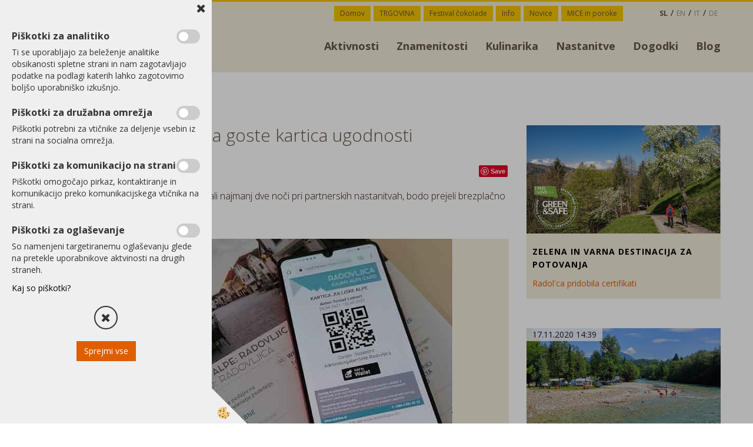

--- FILE ---
content_type: text/html
request_url: https://www.radolca.si/sl/novice/v-radovljica-tudi-letos-za-goste-kartica-ugodnosti
body_size: 18318
content:
<!DOCTYPE html><html lang="sl"><head><meta charset="utf-8"><title>V Radovljici tudi letos za goste kartica ugodnosti</title>
<meta name="Description" content="Gostje, ki bodo letos v občini Radovljica bivali najmanj dve noči pri partnerskih nastanitvah, bodo prejeli brezplačno kartico ugodnosti Julijske Alpe: Radovljica.
"/>
<link rel="alternate" hreflang="en" href="/en/news/mobile-discount-tourist-card-2021" />
<link rel="alternate" hreflang="sl" href="/sl/novice/v-radovljica-tudi-letos-za-goste-kartica-ugodnosti" />
<link rel="alternate" href="/sl/novice/v-radovljica-tudi-letos-za-goste-kartica-ugodnosti" hreflang="x-default" /><link rel="canonical" href="https://www.radolca.si/sl/novice/v-radovljica-tudi-letos-za-goste-kartica-ugodnosti" />
<meta property="fb:app_id" content="33873663" />
<meta property="og:title" content="V Radovljici tudi letos za goste kartica ugodnosti" />
<meta property="og:image" content="https://www.radolca.si/media/SlikeIT/Novice/Radovljica_mobile_guest_card_r.jpg" />
<meta property="og:type" content="article" />
<meta property="og:url" content="https://www.radolca.si/sl/novice/v-radovljica-tudi-letos-za-goste-kartica-ugodnosti" />
<meta property="og:description" content="Gostje, ki bodo letos v občini Radovljica bivali najmanj dve noči pri partnerskih nastanitvah, bodo prejeli brezplačno kartico ugodnosti Julijske Alpe: Radovljica.
" />
<meta name="viewport" content="width=device-width, initial-scale=1.0"><link rel="stylesheet" href="/skins/general.css?ver=1"><link rel="stylesheet" href="/skins/body.css?ver=1"><link rel="icon" href="/favicon.ico" /><script defer type="text/javascript" src="/js/all.js?5.702" onload="Initialize();"></script><script defer type="text/javascript" src="/js/js_swiper.js?5.702"></script><script defer type="text/javascript" src="/js/sl/js_validation.js?5.702"></script><script defer type="text/javascript" src="/js/sl/js_custom.js?5.702"></script><script>document.addEventListener("DOMContentLoaded", function(event) { gtag('consent', 'default', {'ad_storage': 'denied','ad_user_data': 'denied','ad_personalization': 'denied','analytics_storage': 'denied','functionality_storage': 'denied','personalization_storage': 'denied','security_storage ': 'granted'});if (jQuery.cookie('cc_anali') == 'true')
{
gtag('consent','update', {'analytics_storage':'granted'});}if (jQuery.cookie('cc_chat') == 'true')
{
gtag('consent','update', {'functionality_storage':'granted'});}if (jQuery.cookie('cc_adwords') == 'true')
{
gtag('consent','update', {'ad_personalization':'granted','ad_storage':'granted','ad_user_data':'granted','personalization_storage':'granted'});}});</script><script type="text/javascript">
(function(w,d,s,l,i){w[l]=w[l]||[];w[l].push({'gtm.start': 
new Date().getTime(),event:'gtm.js'});var f=d.getElementsByTagName(s)[0], 
j=d.createElement(s),dl=l!='dataLayer'?'&l='+l:'';j.async=true;j.src=
'//www.googletagmanager.com/gtm.js?id='+i+dl;f.parentNode.insertBefore(j,f);
})(window,document,'script','dataLayer','GTM-KSMLBJB');
</script></head><body class="p-sl">
<div id="boostpage"></div><div class="modal fade" id="elModal" tabindex="-1" role="dialog" aria-labelledby="elModal" aria-hidden="true"><div class="modal-dialog" id="elModalDialog"><div class="modal-content"><div class="modal-header" id="elModalHeaderId">vsebina glave</div><div class="modal-body" id="elModalBodyId">vsebina body</div><div class="modal-footer" id="elModalFooterId"></div></div></div></div><script></script><div id="fb-root"></div><script>document.addEventListener("DOMContentLoaded", function(event) {if (getCookie('cc_social') == 'true') 
{console.log('Facebook social  = ok');window.fbAsyncInit = function() {
FB.init({appId      : '33873663',cookie     : true,  xfbml      : true,  version    : 'v6.0' });
};}});</script><script>document.addEventListener("DOMContentLoaded", function(event) {if (jQuery.cookie('cc_social') == 'true'){!function(d,s,id){var js,fjs=d.getElementsByTagName(s)[0];if(!d.getElementById(id)){js=d.createElement(s);js.id=id;js.src="//platform.twitter.com/widgets.js";fjs.parentNode.insertBefore(js,fjs);}}(document,"script","twitter-wjs");}});</script><div class="global_containter notranja">
<div class="skip-to-content"><p><a class="skip-button" href="#content"><span>Skoči do osrednje vsebine</span> </a></p>
</div>
<div class="showsettings">
        <button id="showsettings"><img src="/images/site/visual.png" alt="Orodja za dostopnost"></button>
    </div>
    <div class="visual_settings" id="visual_settings">
        <div class="visual_close">
            <button id="visualclose"><i class="fa fa-close"></i></button>
        </div>
        <div class="visual_controls" id="visual_controls">
            <div class="h2">Dostopnost</div>
            <ul>
                <li id="visual1">Navigacija preko tipkovnice<div class="toggler"></div></li>
                <li id="visual2">Izključi animacije<div class="toggler"></div></li>
            </ul>   
            <div class="h3">Kontrast</div>         
            <ul>
                <li id="visual3">Visok kontrast<div class="toggler"></div></li>
                <li id="visual4">Sivine<div class="toggler"></div></li>
            </ul>
            <div class="h3">Besedilo</div>
            <ul>
                <li id="visual5">Povečaj pisavo<div class="toggler"></div></li>
                <li id="visual6">Pomanjšaj pisavo<div class="toggler"></div></li>
                <li id="visual7">Označi naslove<div class="toggler"></div></li>
                <li id="visual8">Označi povezave<div class="toggler"></div></li>
                <li id="visual9">Podčrtaj povezave<div class="toggler"></div></li>
            </ul>
            <div><a id="sitemap" href="#">Zemljevid strani</a></div>
            <div><a id="izjava" href="#">Izjava o dostopnosti</a></div>
        </div>
    </div>
<div class="search" id="searchbox">
	<div class="container">
    	<div class="row">
            <div class="searchbox"><form role="form" method="post" id="webshopsearchbox" action="/default.asp?mid=sl&amp;pID=webshopsearch"><div class="input-group"><input autocomplete="off" class="form-control" data-placement="bottom" data-trigger="manual" onfocus="FocusGet(this);" onfocusout="FocusLost(this);" data-toggle="popover" type="text" name="txtsearchtext" id="txtsearchtext" value=""  placeholder="Išči..."/><div class="popover" id="popoversearch"></div><span class="input-group-btn"><button id="src_button" class="btn btn-default" type="submit"><i class="fa fa-search"></i><span>IŠČI</span></button></span></div></form><script type="text/javascript">document.addEventListener('DOMContentLoaded', function(event){var timer;var timeout = 600;$('#txtsearchtext').keyup(function(){clearTimeout(timer);if ($('#txtsearchtext').val) {var oTxt = $('#txtsearchtext').val();if (oTxt.length>2){timer = setTimeout(function(){var v = '<div class="arrow"></div><div class="popover-content"><div id="vsebinapopover">' + $.ajax({type:'POST', url:'/ajax_search.asp?mid=sl', async: false, data: {searchstr:oTxt, jezik:'sl'}}).responseText + '</div></div>';$('#popoversearch').html(v);$('#popoversearch').addClass('sactive fade bottom in');}, timeout);}}});});function FocusGet(oTextBox){if(oTextBox.value.length>2){$('#popoversearch').addClass('sactive fade bottom in');}}function FocusLost(oTextBox){if ($('#vsebinapopover:hover').length == 0){$('#popoversearch').removeClass('sactive fade bottom in');}}</script></div>
            <div class="closesearch"><a onclick="ToggleSearch();" id="showsearch"><i class="fa fa-times"></i></a></div>
        </div>
    </div>
</div>
<section class="cart_container">
	<div class="container">
		<div class="row">
                <div class="mobile_cart_container visible-xs"><div class="mobile_cart_menu"><a onclick="ToggleMmenu();" id="showmenu"><i class="fa fa-bars"></i></a></div></div>
                <div class="cart_top" id="cart_top"><div class="innerbox"><div class="carttop"> <div class="jeziki"><div class="lan_a_sl"><a href="/sl">sl</a></div><div class="lan_en"><a href="/en/news/mobile-discount-tourist-card-2021">en</a></div><div class="lan_it"><a href="/it">it</a></div><div class="lan_de"><a href="/de">de</a></div></div> <div class="kosaricaakcije"><div class="kosaricaakcije_prijavi"><a href="#" rel="nofollow" data-toggle="modal" data-target="#sheet" id="see"><i class="fa fa-user"></i><span>Prijavi se</span></a></div><div class="kosaricaakcije_registriraj"><a href="#" rel="nofollow" data-toggle="modal" data-target="#sheet2" id="see2"><i class="fa fa-unlock-alt"></i><span>Registriraj se</span></a></div><div class="kosaricaakcije_forgotpass"><a href="#" rel="nofollow" data-toggle="modal" data-target="#sheet3" id="see3"><i class="fa fa-question"></i><span>Ste pozabili geslo?</span></a></div></div> <div class="stanjekosarice"><div id="cart_info"><div class="stanjekosarice_carticon"><a href="#" rel="nofollow" data-toggle="modal" data-target="#popupCart"><img src="/images/site/cart.png" alt="Vaša košarica" /></a></div><div class="stanjekosarice_stanje" id="sitecart_vasakosara"><a href="#" rel="nofollow" data-toggle="modal" data-target="#popupCart"><i class="fa fa-shopping-cart"></i><span>0</span></a></div></div></div> <div class="wishlist"></div> </div> <div class="modal fade" id="popupCart" tabindex="-1" role="dialog" aria-labelledby="popupCart" aria-hidden="true"><div class="modal-dialog">	<div class="modal-content">		<div class="modal-header"><button type="button" class="close" data-dismiss="modal" aria-hidden="true"><i class="fa fa-times"></i></button><div class="modal-title h4">Stanje košarice</div></div>		<div class="modal-body">0</div>		<div class="modal-footer">			<button type="button" class="btn btn-default" data-dismiss="modal">Zapri košarico</button>		</div>	</div></div></div> <div class="modal fade" id="sheet" tabindex="-1" role="dialog" aria-labelledby="sheet" aria-hidden="true">	<div class="modal-dialog">	 <div class="modal-content"> <form method="post" id="frmlogin" name="frmlogin" action="#">	  <div class="modal-header"><button type="button" class="close" data-dismiss="modal" aria-hidden="true"><i class="fa fa-times"></i></button><div  class="modal-title h4">Prijavite se v spletno trgovino</div></div> 	 <div class="modal-body">		  <div class="row loginmodal">			  <div class="carttop_inputs_medium"><div class="form-group"><input class="form-control" name="form_username" type="email" placeholder="Uporabniško ime" /></div></div>		 		<div class="carttop_inputs_medium"><div class="form-group"><input class="form-control" name="form_password" type="password" placeholder="Geslo" /></div></div>			</div>		 </div>    <div class="modal-footer">			<button class="btn btn-primary" type="button" id="fbLogin">Facebook login</button><script>function statusChangeCallback(response) {console.log('statusChangeCallback');console.log(response);if (response.status === 'connected') {LoginInFBAPI();} else {console.log('Please log into this webpage.');}}function checkLoginState() {FB.getLoginStatus(function(response) { statusChangeCallback(response);});}function LoginInFBAPI() {console.log('Welcome!  Fetching your information.... ');FB.api('/me?fields=email,name,first_name,last_name', function(res){var name = res.name;var email = res.email;var first_name=res.first_name;var last_name=res.last_name;if (res.email!=''){setCookie('facebook-email', res.email, 1);}var fid = res.id;$.ajax({type: 'POST',url: '/ajax_fbreglogin.asp',async: false,data: {'name':name,'first_name':first_name, 'last_name':last_name,'email': email,'fid':fid},success: function(data){$('#fbLogin').hide();},complete: function() {window.location.reload();},error: function(xhr, textStatus, errorThrown) {console.log('ajax loading error...');return false;}});});}document.addEventListener('DOMContentLoaded', function(event){$('#fbLogin').on('click', function(){FB.getLoginStatus(function(response) { if (response.status === 'connected') {LoginInFBAPI();} else{FB.login(function(response) {LoginInFBAPI();}, {scope: 'public_profile,email'});}});});});</script>			<a href="#" rel="nofollow" data-toggle="modal" data-target="#sheet3" id="see3"><span>Ste pozabili geslo?</span></a>     <button type="button" class="btn btn-default" data-dismiss="modal">Zapri</button>     <button type="submit" class="btn btn-primary">Prijavi</button>    </div>	 </form>   </div>  </div> </div> <div class="modal fade" id="sheet2" tabindex="-1" role="dialog" aria-labelledby="sheet2" aria-hidden="true">	 <div class="modal-dialog">		<div class="modal-content">		 <div class="modal-header"><button type="button" class="close" data-dismiss="modal" aria-hidden="true"><i class="fa fa-times" ></i></button><div class="modal-title h4">Registracija</div>		<div class="modal-texttop"><p>&nbsp;</p>

<p>&nbsp;</p>
</div>		</div> 	 <div class="modal-body"><div id="skrijse"><ul class="nav nav-tabs">	<li class="active"><a href="#regfizicne" data-toggle="tab">Fizične osebe</a></li>	<li><a href="#regpravne" data-toggle="tab">Pravne osebe</a></li></ul></div><div class="tab-content"> <div class="tab-pane active" id="regfizicne">		<form method="post" name="frmregfiz" id="frmregfiz" action="#">			<input type="hidden" name="partner" value="1" />			<input type="hidden" name="baza" value="gen150" />			<div class="row"><div class="carttop_maintitle"><p>Registracija za fizične osebe</p></div></div>			<div class="row loginmodal">				<div class="carttop_inputs_medium"><div class="form-group"><input class="form-control" autocomplete="email" type="text" name="form_email" value="" placeholder="Email:" /></div></div>				<div class="carttop_inputs_medium"><div class="form-group"><input class="form-control" autocomplete="email" type="text"  name="form_email2" value="" maxlength="50" placeholder="Ponovi Email:" /></div></div>				<div class="carttop_inputs_medium"><div class="form-group"><input class="form-control" type="password" name="form_geslo"  maxlength="50" placeholder="Geslo:" /></div></div>				<div class="carttop_inputs_medium"><div class="form-group"><input class="form-control" type="password" name="form_geslo2" maxlength="50"  placeholder="Ponovi Geslo:" /></div></div>			</div>			<div class="row"><div class="carttop_maintitle"><p>Kontaktni podatki</p></div></div>			<div class="row loginmodal">				<div class="carttop_inputs_xlarge"><div class="form-group" id="SelectCboxDrzFiz"></div></div>				<div class="carttop_inputs_medium"><div class="form-group"><input class="form-control" autocomplete="given-name" type="text" name="kime" value="" maxlength="50" placeholder="Ime:" /></div></div>				<div class="carttop_inputs_medium"><div class="form-group"><input class="form-control" autocomplete="family-name" type="text" name="kpriimek" value="" maxlength="50" placeholder="Priimek:" /></div></div>				<div class="carttop_inputs_xlarge"><div class="form-group"><input class="form-control" autocomplete="street-address" type="text" name="knaslov" value="" maxlength="50" placeholder="Naslov:" /></div></div>				<div class="carttop_inputs_small"><div class="form-group"><input class="form-control" autocomplete="postal-code" onkeyup="FillPostName(this, $('#cboxRegFiz').val(),'kkrajfiz');" type="text"  name="kpostnast"  value="" placeholder="Poštna št." /></div></div>				<div class="carttop_inputs_large"><div class="form-group"><input class="form-control" autocomplete="address-level2" type="text" name="kkraj" id="kkrajfiz" value="" maxlength="50" placeholder="Poštna številka / pošta:" /></div></div>				<div class="carttop_inputs_medium"><div class="form-group"><input class="form-control" autocomplete="tel" type="text" name="ktelefon" value="" maxlength="50" placeholder="Telefon:"></div></div>				<div class="carttop_inputs_large"><div class="form-group"><input class="form-checkbox" type="checkbox" name="cboxGdprSpl"/>Strinjam se s&nbsp;<a onclick="ShowModalPopup('/ajax_splosnipogoji.asp?mid=sl','','elModal-lg OnTop');" title="terms">splošnimi pogoji poslovanja podjetja</a></div></div>				<div class="carttop_inputs_large"><div class="form-group"><input class="form-checkbox" type="checkbox" name="cboxGdprSeg"/>Strinjam se z uporabo podatkov za namen profiliranja/segmentiranja</div></div>			</div>   <div class="register_frmbtn"><div class="modal-textbottom"></div><button class="btn btn-primary" type="button" id="fbRegister">Facebook login</button><script>function statusChangeCallback(response) {console.log('statusChangeCallback');console.log(response);if (response.status === 'connected') {LoginInFBAPI();} else {console.log('Please log into this webpage.');}}function checkLoginState() {FB.getLoginStatus(function(response) { statusChangeCallback(response);});}function LoginInFBAPI() {console.log('Welcome!  Fetching your information.... ');FB.api('/me?fields=email,name,first_name,last_name', function(res){var name = res.name;var email = res.email;var first_name=res.first_name;var last_name=res.last_name;if (res.email!=''){setCookie('facebook-email', res.email, 1);}var fid = res.id;$.ajax({type: 'POST',url: '/ajax_fbreglogin.asp',async: false,data: {'name':name,'first_name':first_name, 'last_name':last_name,'email': email,'fid':fid},success: function(data){$('#fbRegister').hide();},complete: function() {window.location.reload();},error: function(xhr, textStatus, errorThrown) {console.log('ajax loading error...');return false;}});});}document.addEventListener('DOMContentLoaded', function(event){$('#fbRegister').on('click', function(){FB.getLoginStatus(function(response) { if (response.status === 'connected') {LoginInFBAPI();} else{FB.login(function(response) {LoginInFBAPI();}, {scope: 'public_profile,email'});}});});});</script>	<button type="button" class="btn btn-default" data-dismiss="modal">Zapri</button> <button type="submit" class="btn btn-primary">Registriraj se</button></div>		</form> </div><div class="tab-pane" id="regpravne">		<form name="frmregpra" id="frmregpra" method="post" action="#" novalidate="novalidate" >			<input type="hidden" name="partner" value="2" />			<input type="hidden" name="baza" value="gen150" />			<input type="hidden" id="taxvalid" name="taxvalid" value="false" />    		<div class="row"><div class="carttop_maintitle"><p>Registracija za pravne osebe</p></div></div>			<div class="row loginmodal">    		<div class="carttop_inputs_medium"><div class="form-group"><input class="form-control" type="text" name="form_email" value="" maxlength="50" placeholder="Email:" /></div></div>    		<div class="carttop_inputs_medium"><div class="form-group"><input class="form-control" type="text" name="form_email2" value="" maxlength="50" placeholder="Ponovi Email:" /></div></div>    		<div class="carttop_inputs_medium"><div class="form-group"><input class="form-control" type="password"  name="form_geslo" value="" maxlength="50" placeholder="Geslo:" /></div></div>    		<div class="carttop_inputs_medium"><div class="form-group"><input class="form-control" type="password"  name="form_geslo2" value="" maxlength="50" placeholder="Ponovi Geslo:" /></div></div>		</div>    		<div class="row"><div class="carttop_maintitle"><p>Podatki podjetja</p></div></div>			<div class="row loginmodal"><div class="carttop_inputs_medium"><div class="form-group vatinput"><select id="vatnumberprefix" name="vatnumberprefix" class="vatpredpona"><option>AT</option><option>BE</option><option>BG</option><option>CY</option><option>CZ</option><option>DE</option><option>DK</option><option>EE</option><option>ES</option><option>FI</option><option>FR</option><option>GR</option><option>HR</option><option>HU</option><option>IE</option><option>IT</option><option>LT</option><option>LU</option><option>LV</option><option>MT</option><option>NL</option><option>PL</option><option>PT</option><option>RO</option><option>SE</option><option selected="selected">SI</option><option>SK</option></select><input class="form-control" type="text" name="form_davcna" id="vatnumber" value="" maxlength="20" placeholder="Davčna številka" /></div></div>				<div class="carttop_inputs_small"><div class="form-group"><button id="vatbuttoncheckerreg" type="button" onclick="CheckVatNumberReg('VALID','NOT VALID', 'False');" class="btn btn-default">Preveri</button></div></div>				<div class="carttop_inputs_small"><div class="form-group" id="tax_response"></div></div>    		<div class="carttop_inputs_large"><div class="form-group"><input class="form-control" type="text" name="form_podjetje" value="" maxlength="52" placeholder="Ime podjetja:" /></div></div>    		<div class="carttop_inputs_xlarge"><div class="form-group"><input class="form-control" type="text" name="form_naslov" value="" maxlength="100" placeholder="Naslov:" /></div></div>    		<div class="carttop_inputs_small"><div class="form-group"><input class="form-control" type="text" name="form_postnast"  value="" placeholder="Poštna št." /></div></div>			<div class="carttop_inputs_large"><div class="form-group"><input class="form-control" type="text" name="form_kraj" value="" maxlength="50" placeholder="Poštna številka / pošta:" /></div></div>		</div>    		<div class="row"><div class="carttop_maintitle"><p>Kontaktni podatki</p></div></div>			<div class="row loginmodal">				<div class="carttop_inputs_xlarge"><div class="form-group" id="SelectCboxDrzPra"></div></div>				<div class="carttop_inputs_medium"><div class="form-group"><input class="form-control" type="text" name="kime" value="" maxlength="50" placeholder="Ime:" /></div></div>				<div class="carttop_inputs_medium"><div class="form-group"><input class="form-control" type="text" name="kpriimek" value="" maxlength="50" placeholder="Priimek:" /></div></div>				<div class="carttop_inputs_xlarge"><div class="form-group"><input class="form-control" type="text" name="knaslov" value="" maxlength="50" placeholder="Naslov:" /></div></div>				<div class="carttop_inputs_small"><div class="form-group"><input class="form-control" type="text" onkeyup="FillPostName(this, $('#cboxRegPra').val(),'kkrajpra');" name="kpostnast" value="" placeholder="Poštna št." /></div></div>				<div class="carttop_inputs_large"><div class="form-group"><input class="form-control" type="text" name="kkraj" id="kkrajpra" value="" maxlength="50" placeholder="Poštna številka / pošta:" /></div></div>				<div class="carttop_inputs_medium"><div class="form-group"><input class="form-control" type="text" name="ktelefon" value="" maxlength="50" placeholder="Telefon:"></div></div>				<div class="carttop_inputs_large"><div class="form-group"><input class="form-checkbox" type="checkbox" name="cboxGdprSpl"/>Strinjam se s&nbsp;<a onclick="ShowModalPopup('/ajax_splosnipogoji.asp?mid=sl','','elModal-lg OnTop');" title="terms">splošnimi pogoji poslovanja podjetja</a></div></div>				<div class="carttop_inputs_large"><div class="form-group"><input class="form-checkbox" type="checkbox" name="cboxGdprSeg"/>Strinjam se z uporabo podatkov za namen profiliranja/segmentiranja</div></div>		</div>   <div class="register_frmbtn">	<button type="button" class="btn btn-default" data-dismiss="modal">Zapri</button> <button type="submit" class="btn btn-primary">Registriraj se</button></div>		</form></div></div></div></div></div></div><div class="modal fade" id="sheet3" tabindex="-1" role="dialog" aria-labelledby="sheet3" aria-hidden="true">		<form method="post" id="frmforgotpass" name="frmforgotpass">		<input type="hidden" name="tokenforgotpass" value="31163692"/>		<div class="modal-dialog">			<div class="modal-content">				<div class="modal-header"><button type="button" class="close" data-dismiss="modal" aria-hidden="true"><i class="fa fa-times"></i></button><div class="modal-title h4">Ste pozabili geslo?</div></div> 			<div class="modal-body">						<div class="row loginmodal"><div class="carttop_inputs_xlarge"><div class="form-group"><input class="form-control" name="form_forgotemail" id="form_forgotemail" type="email" placeholder="Email:"></div></div></div>						<div class="divSuccess" id="divSuccess"></div>				</div>      <div class="modal-footer">        <button type="button" class="btn btn-default" data-dismiss="modal">Zapri</button>        <button type="submit" class="btn btn-primary">Pošljite mi geslo</button>      </div>    </div>  </div>	</form></div><script type="text/javascript">document.addEventListener("DOMContentLoaded", function(event) { LoadDrzave('sl');$('#sheet2').on('show.bs.modal', function (e){$('#frmregfiz').bootstrapValidator({message: 'Polje je obvezno',feedbackIcons: {valid: 'fa fa-check', invalid: 'fa fa-times', validating: 'fa fa-refresh'},submitHandler: function(validator, form, submitButton) {RegisterUser(form, 'sl', validator);},fields: { form_email: {validators: {notEmpty: {message: 'Polje je obvezno'},emailAddress: {message: 'Prosimo vpišite pravi E-naslov'},stringLength: { min: 0, message: 'Uporabnik z emailom že obstaja'},}},form_email2: {validators: {notEmpty: {message: 'Polje je obvezno'},identical:{field:'form_email',message:'Email naslova se ne ujemata'},stringLength: { min: 0, message: 'Email naslova se ne ujemata'},}},form_geslo: {validators: {notEmpty: {message: 'Polje je obvezno'},stringLength: { min: 6,max: 30, message: 'Polje zahteva 6 znakov'},}},form_geslo2: {validators: {notEmpty: {message: 'Polje je obvezno'},identical:{field:'form_geslo',message:'Gesli se ne ujemata'},}},kime: {validators: {notEmpty: {message: 'Polje je obvezno'},stringLength: { min: 2, max:50, message: 'Polje zahteva 2 znakov'},}},kpriimek: {validators: {notEmpty: {message: 'Polje je obvezno'},stringLength: { min: 3, max:50, message: 'Polje zahteva 5 znakov'},}},ktelefon: {validators: {notEmpty: {message: 'Polje je obvezno'},stringLength: { min: 9, max:20, message: 'Polje zahteva 9 znakov'},}},knaslov: {validators: {notEmpty: {message: 'Polje je obvezno'},stringLength: { min: 3, max:50, message: 'Polje zahteva 5 znakov'},}},kpostnast: {validators: {notEmpty: {message: 'Polje je obvezno'},}},kkraj: {validators: {notEmpty: {message: 'Polje je obvezno'},stringLength: { min: 2, max:50, message: 'Polje zahteva 2 znakov'},}},cboxGdprSpl: {validators: {notEmpty: {message: 'Polje je obvezno'},}},}});});$('#sheet2').on('show.bs.modal', function (e){$('#frmregpra').bootstrapValidator({message: 'Polje je obvezno',feedbackIcons: {valid: 'fa fa-check', invalid: 'fa fa-times', validating: 'fa fa-refresh'},submitHandler: function(validator, form, submitButton) {RegisterUser(form, 'sl', validator);},fields: { form_email: {validators: {notEmpty: {message: 'Polje je obvezno'},emailAddress: {message: 'Prosimo vpišite pravi E-naslov'},stringLength: { min: 0, message: 'Uporabnik z emailom že obstaja'},}},form_email2: {validators: {identical:{field:'form_email', message:'Prosimo vpišite pravi E-naslov'},stringLength: { min: 0, message: 'Email naslova se ne ujemata'},}},form_geslo: {validators: {notEmpty: {message: 'Polje je obvezno'},stringLength: { min: 6,max: 30, message: 'Polje zahteva 6 znakov'},}},form_geslo2: {validators: {notEmpty: {message: 'Polje je obvezno'},identical:{field:'form_geslo',message:'Gesli se ne ujemata'},}},form_davcna: {validators: {notEmpty: {message: 'Polje je obvezno'},}},form_ddvDa: {validators: {notEmpty: {message: 'Polje je obvezno'},}},form_podjetje: {validators: {notEmpty: {message: 'Polje je obvezno'},stringLength: { min: 4, max:50, message: 'Polje zahteva 5 znakov'},}},form_naslov: {validators: {notEmpty: {message: 'Polje je obvezno'},stringLength: { min: 4, max:50, message: 'Polje zahteva 5 znakov'},}},form_postnast: {validators: {notEmpty: {message: 'Polje je obvezno'},}},form_kraj: {validators: {notEmpty: {message: 'Polje je obvezno'},stringLength: { min: 2, max:50, message: 'Polje zahteva 2 znakov'},}},kime: {validators: {notEmpty: {message: 'Polje je obvezno'},stringLength: { min: 2, max:50, message: 'Polje zahteva 2 znakov'},}},kpriimek: {validators: {notEmpty: {message: 'Polje je obvezno'},stringLength: { min: 2, max:50, message: 'Polje zahteva 2 znakov'},}},ktelefon: {validators: {notEmpty: {message: 'Polje je obvezno'},stringLength: { min: 9, max:20, message: 'Polje zahteva 9 znakov'},}},knaslov: {validators: {notEmpty: {message: 'Polje je obvezno'},stringLength: { min: 3, max:50, message: 'Polje zahteva 5 znakov'},}},kpostnast: {validators: {notEmpty: {message: 'Polje je obvezno'},}},kkraj: {validators: {notEmpty: {message: 'Polje je obvezno'},stringLength: { min: 2, max:50, message: 'Polje zahteva 2 znakov'},}},cboxGdprSpl: {validators: {notEmpty: {message: 'Polje je obvezno'},}},}});});$('#sheet3').on('show.bs.modal', function (e){$('#frmforgotpass').bootstrapValidator({message: 'Polje je obvezno',feedbackIcons: {valid: 'fa fa-unlock', invalid: 'fa fa-times', validating: 'fa fa-refresh'},submitHandler: function(validator, form, submitButton) {ForgetPassword(form, validator);},
fields: { form_forgotemail: {validators: {notEmpty: {message: 'Polje je obvezno'},emailAddress: {message: 'Prosimo vpišite pravi E-naslov'},stringLength: { min: 0, message: 'Uporabnik z email naslovom ne obstaja'},}},}});});$('#sheet').on('show.bs.modal', function (e){$('#frmlogin').bootstrapValidator({live: 'disabled',message: 'Polje je obvezno',feedbackIcons: {valid: 'fa fa-unlock', invalid: 'fa fa-times', validating: 'fa fa-refresh'},submitHandler: function(validator, form, submitButton) {LoginAuth(form, validator);},fields: { form_username: { validators: {notEmpty: {message: 'Polje je obvezno'},stringLength: {min: 4,message: 'Polje je obvezno'},}},form_password: {validators: {notEmpty: {message: 'Polje je obvezno'},stringLength: {min: 1,message: 'Geslo ni pravilno'},}}}});}); });</script> <script>document.addEventListener('DOMContentLoaded', function(event){
(function(d, s, id) {
var js, fjs = d.getElementsByTagName(s)[0];if (d.getElementById(id)) return;js = d.createElement(s); js.id = id;js.src = "//connect.facebook.net/en_US/sdk.js";fjs.parentNode.insertBefore(js, fjs);}(document, 'script', 'facebook-jssdk'));
});</script></div></div>
            <!--<div class="profileopen"><a onclick="ToggleProfile();" id="showsearch"><i class="fa fa-user"></i></a></div>-->
            <div class="ddsearch_icon"><a onclick="ToggleSearch();" id="showsearch"><i class="fa fa-search"></i></a></div>
            <div class="navitop"><div class="innerbox"><div class="primaryfoot">
<div class="innerbox">
<ul>
	<li><a href="/">Domov</a></li>
	<li><a href="/sl/trgovina">TRGOVINA</a></li>
	<li><a href="https://www.festival-cokolade.si/" target="_blank">Festival čokolade</a></li>
	<li><a href="/sl/info">Info</a></li>
	<li><a href="/sl/novice">Novice</a></li>
	<li><a href="/sl/poroke-in-kongresi">MICE in poroke</a></li>
</ul>
</div>
</div>
</div></div>
        </div>
	</div>
</section>
<header>
        <div class="container">
            <div class="row">
                <div class="logo"><div class="innerbox"><a href="/sl" ><img src="/images/site/sl/logo.png" alt="radolca.si" title="radolca.si" /></a></div></div>
                <nav id="MyNav"><div class="container"><div class="row">
                    <div class="navbar-collapse collapse"><ul class="nav navbar-nav"><li id="xxaktivnosti" class="dropdown"><a class="dropdown-toggle" data-target="#ddmenuaktivnosti"  href="https://www.radolca.si/sl/aktivnosti">Aktivnosti</a><ul><li class="dropdown-menu ddmenu_content" id="ddmenuaktivnosti"><div class="ddcontent_vsebina"><div class="innerbox" id="ddmenuaktivnostiinnerbox"></div></div></li></ul></li><li id="xxznamenitosti" class="dropdown"><a class="dropdown-toggle" data-target="#ddmenuznamenitosti"  href="https://www.radolca.si/sl/znamenitosti">Znamenitosti</a><ul><li class="dropdown-menu ddmenu_content" id="ddmenuznamenitosti"><div class="ddcontent_vsebina"><div class="innerbox" id="ddmenuznamenitostiinnerbox"></div></div></li></ul></li><li id="xxkulinarika" class="dropdown"><a class="dropdown-toggle" data-target="#ddmenukulinarika"  href="https://www.radolca.si/sl/kulinarika">Kulinarika</a><ul><li class="dropdown-menu ddmenu_content" id="ddmenukulinarika"><div class="ddcontent_vsebina"><div class="innerbox" id="ddmenukulinarikainnerbox"></div></div></li></ul></li><li id="xxnastanitve" class=""><a  href="/sl/nastanitve">Nastanitve</a></li><li id="xxdogodki" class=""><a  href="/sl/koledar-prireditev">Dogodki</a></li><li id="xxblog" class=""><a  href="/sl/blog">Blog</a></li><script type="text/javascript">document.addEventListener("DOMContentLoaded", function(event) { $('#xxaktivnosti').hover(function() {DropContentHover('aktivnosti', 1,'aktivnosti;;;znamenitosti;;;kulinarika;;;','sl' );$(this).find('#ddmenuaktivnosti').stop(true, true).delay(200).fadeIn(250);}, function() {$(this).find('#ddmenuaktivnosti').stop(true, true).delay(200).fadeOut(250);});$('#xxznamenitosti').hover(function() {DropContentHover('znamenitosti', 1,'aktivnosti;;;znamenitosti;;;kulinarika;;;','sl' );$(this).find('#ddmenuznamenitosti').stop(true, true).delay(200).fadeIn(250);}, function() {$(this).find('#ddmenuznamenitosti').stop(true, true).delay(200).fadeOut(250);});$('#xxkulinarika').hover(function() {DropContentHover('kulinarika', 1,'aktivnosti;;;znamenitosti;;;kulinarika;;;','sl' );$(this).find('#ddmenukulinarika').stop(true, true).delay(200).fadeIn(250);}, function() {$(this).find('#ddmenukulinarika').stop(true, true).delay(200).fadeOut(250);});});</script></ul></div>
                    <div class="navitopmain"><div class="primaryfoot">
<div class="innerbox">
<ul>
	<li><a href="/">Domov</a></li>
	<li><a href="/sl/trgovina">TRGOVINA</a></li>
	<li><a href="https://www.festival-cokolade.si/" target="_blank">Festival čokolade</a></li>
	<li><a href="/sl/info">Info</a></li>
	<li><a href="/sl/novice">Novice</a></li>
	<li><a href="/sl/poroke-in-kongresi">MICE in poroke</a></li>
</ul>
</div>
</div>
</div></div></div>
                </nav>
            </div>
        </div>
    </header>
<section class="mainbanner"><div class="container"></div></section>
<section class="mainnavi"><div class="container"><div class="row"><div class="mnbox"><div class="innerbox"></div></div></div></div></section>
<section class="maincontent" id="content">
    <div class="container">
        <div class="row">
        	<div class="mainfull w1">
            	<div class="innerbox">
                         <div class="mainbox2_2 w2"><div class="innerbox"></div></div>
                        <div class="mainbox2_2 w2"><div class="innerbox"></div></div>
                        <div class="mainbox2_2 w2"><div class="innerbox"></div></div>
                        <div class="mainbox2_2 w2"><div class="innerbox"></div></div>    
                        <div class="innermain"><div class="innerbox"></div></div>
                        <div class="innermain"><div class="innerbox"></div></div>
                        <div class="innermain"><div class="innerbox"></div></div>
                        <div class="innermain"><div class="innerbox"></div></div>    
                        <div class="innermain"><div class="innerbox"></div></div>
                        <div class="innermain"><div class="innerbox"></div></div>
                </div>
            </div>
            
        </div>
    </div>
</section>
<section class="mcontent"><div class="container"><div class="row"><div class="mcbox w1"><div class="innerbox" id="mainajax"></div></div></div></div></section>
<section class="dnews">
	<div class="container">
		<div class="row">
			<div class="dnovica_left"><div class="innerbox"><div class="row"><div class="dnovica_top"><div class="innerbox"><div class="row"><div class="dnovica_slika"><div class="innerbox"><a title="Letos bo kartica gosta digitalna" href="#" onclick="ShowModalPopup('/ajax_getNewsPict.asp?mid=sl&amp;novicaID=761&amp;SlikaID=2192','','modal-lg');"><img src="/media/SlikeIT/Novice//Thumbs/Radovljica_mobile_guest_card_r.jpg" alt="Letos bo kartica gosta digitalna" /></a></div></div><div class="dnovica_vsebinatop"><div class="innerbox"><div class="dnovica_title"><h1>V Radovljici tudi letos za goste kartica ugodnosti</h1></div><div class="dnovica_datum">22.03.2021 14:25</div><div class="detail_social"><div class="detail_facebook"><div class="fb-like" data-href="https://www.radolca.si/sl/novice/v-radovljica-tudi-letos-za-goste-kartica-ugodnosti" data-layout="button" data-action="like" data-show-faces="false" data-share="true"></div></div><div class="detail_twitter"><a href="https://twitter.com/share" class="twitter-share-button"></a><script>document.addEventListener("DOMContentLoaded", function(event) {	if (jQuery.cookie('cc_social') == 'true'){!function(d,s,id){var js,fjs=d.getElementsByTagName(s)[0],p=/^http:/.test(d.location)?'http':'https';if(!d.getElementById(id)){js=d.createElement(s);js.id=id;js.async=true;js.src=p+'://platform.twitter.com/widgets.js';fjs.parentNode.insertBefore(js,fjs);}}(document, 'script', 'twitter-wjs');}});</script></div><div class="detail_pinit"><a href="//www.pinterest.com/pin/create/button/?url=https%3A%2F%2Fwww%2Eradolca%2Esi%2Fsl%2Fnovice%2Fv%2Dradovljica%2Dtudi%2Dletos%2Dza%2Dgoste%2Dkartica%2Dugodnosti&media=https%3A%2F%2Fwww%2Eradolca%2Esi%2Fmedia%2FSlikeIT%2FNovice%2F%2FThumbs%2FRadovljica%5Fmobile%5Fguest%5Fcard%5Fr%2Ejpg&description=V+Radovljici+tudi+letos+za+goste+kartica+ugodnosti" data-pin-do="buttonPin" data-pin-config="none" data-pin-color="red"><img src="//assets.pinterest.com/images/pidgets/pinit_fg_en_rect_white_20.png" /></a></div><script type="text/javascript" async defer src="//assets.pinterest.com/js/pinit.js"></script></div><div class="dnovica_krvsebina"><p>Gostje, ki bodo letos v občini Radovljica bivali najmanj dve noči pri partnerskih nastanitvah, bodo prejeli brezplačno kartico ugodnosti Julijske Alpe: Radovljica.</p>
</div><div class="dnovica_datoteke"></div></div></div><div class="dnovica_maleslike"><div class="innerbox"><div class="row"><script type="text/javascript">document.addEventListener("DOMContentLoaded", function(event) {$('#elModal').on('slid.bs.carousel', function () {var currentIndex = $('#elModalBodyId div.active').attr('id');var reply = $.ajax({type: "GET", url: "/ajax_getNewsPictComment.asp?slikaID=" + currentIndex  + "&mid=sl", async: false }).responseText;$('#elModalFooterId').html(reply);})});</script></div></div></div><div class="dnovica_vsebina"><div class="innerbox"><div class="pot"><a href="/sl/novice">Novice </a></div>

<p><a href="/sl/kartica-ugodnosti-julijske-alpe-radovljica">Kartica Julijske Alpe: Radovljica</a> bo tako kot v preteklih letih gostom omogočala &scaron;tevilne <strong>ugodnosti pri ponudnikih doživetij tako v Radovljici kot tudi na Bledu ter drugih sosednjih destinacijah</strong>, hkrati pa bo z njo možno brezplačno kori&scaron;čenje izletov z avtobusom, ki bodo nadomestili dosedanji Hop-On Hop-Off avtobus.</p>

<p>&nbsp;</p>

<p>Kartica bo na voljo od 15. aprila dalje oziroma takoj, ko se bodo nastanitveni obrati odprli, pa vse do sredine novembra. Lani je h projektu pristopilo 47 nastantivenih obratov v destinaciji.</p>

<p>&nbsp;</p>

<p>Leto&scaron;nja novost je, da bo <strong>kartica na voljo v digitalni obliki</strong>. Radol&#39;ca je<a href="/sl/zelena-shema"><strong> zelena destinacija</strong></a>, kar potrjuje tudi <a href="/sl/novice/radovljica-dobitnica-zlatega-znaka-slovenia-green"><strong>zlati znak Slovenia Green: Gold</strong></a>, ki ga je Radol&#39;ca prejela lansko leto. Digitalna kartica je okolju bolj prijazna, prav tako pa je njeno izdajanje za nastanitve enostavnej&scaron;e, saj tiskanje kartic ni potrebno. Gost bo ob aktivaciji, ki jo naredi nastanitveni obrat, prejel elektronsko po&scaron;to s spletno&nbsp;povezavo do digitalne kartice. Spletno povezavo lahko nato shrani na domači zaslon mobilnega telefona, na posebno željo pa mu jo v nastantivenem obratu lahko tudi natisnejo. Spletna povezava bo aktivna za čas njegovega bivanja v destinaciji.</p>

<p>&nbsp;</p>

<p>Ugodnosti kartice gosta so že objavljene, vendar se deloma &scaron;e dopolnjujejo. Ogledate si jih lahko <a href="/sl/kartica-ugodnosti-julijske-alpe-radovljica">TUKAJ</a>.</p>

<p>&nbsp;</p>
</div></div></div></div></div></div><div class="fb-comments" data-width="100%" data-href="https://www.radolca.si/sl/novice/v-radovljica-tudi-letos-za-goste-kartica-ugodnosti" data-numposts="5"></div></div></div>
			<div class="dnovica_right"><div class="innerbox"><div class="sorodne_novice"><div class="innerbox"><div class="row"><div class="seznam_flex"><div class="sorodne_novice_title"><div class="innerbox"><h2>Povezane novice</h2></div></div><div class="news_row newsshort_novica"><div class="innerbox"><div class="row"><div class="news_date elsubtitlecolor"><div class="innerbox"></div></div><div class="news_slika"><div class="innerbox"><a href="/sl/novice/zelena-in-varna-destinacija" class="npic758" title="Radovljica, zelena in varna destinacija"><img width="10" height="10" src="/images/site/img_loading.gif" alt="Zelena in varna destinacija za potovanja" /></a></div></div><div class="news_content"><div class="innerbox"><div class="news_short_naslov"><a href="/sl/novice/zelena-in-varna-destinacija" title="Zelena in varna destinacija za potovanja">Zelena in varna destinacija za potovanja</a></div><div class="news_short_opis">Radol'ca pridobila certifikati</div><div class="news_short_kropis"><p>Turizem Radovljica je pridobil dva pomembna certifikata&nbsp;za organizacijo&nbsp;dogodkov ter turističnih doživetij. S certifikatoma se zavezujemo, da je na&scaron;a destinacija trajnostna, ter da pri organizaciji dogodkov upo&scaron;tevamo&nbsp;varnostna priporočila.&nbsp;</p>
</div><div class="news_short_btn"><a href="/sl/novice/zelena-in-varna-destinacija" class="btn btn-primary">več</a></div></div></div></div></div></div><div class="news_row newsshort_novica"><div class="innerbox"><div class="row"><div class="news_date elsubtitlecolor"><div class="innerbox">17.11.2020 14:39</div></div><div class="news_slika"><div class="innerbox"><a href="/sl/novice/green-key-kamp-sobec-in-nagrade-za-leska-kampa" class="npic727" title="Kamp Šobec, vaš prostor v naravi"><img width="10" height="10" src="/images/site/img_loading.gif" alt="Zeleni ključ za Kamp Šobec in nagrade za oba leška kampa" /></a></div></div><div class="news_content"><div class="innerbox"><div class="news_short_naslov"><a href="/sl/novice/green-key-kamp-sobec-in-nagrade-za-leska-kampa" title="Zeleni ključ za Kamp Šobec in nagrade za oba leška kampa">Zeleni ključ za Kamp Šobec in nagrade za oba leška kampa</a></div><div class="news_short_opis">Zeleni znak Green Key in tekmovanje Naj kamp Adria 2020</div><div class="news_short_kropis"><p>Največji kamp v destinaciji, Kamp &Scaron;obec, je nosilec trajnostnega znaka Zeleni ključ. Nov le&scaron;ki kamp River Camping Bled pa je v tekmovanju portala avtokampi.si osvojil kar dve nagradi, Kamp &Scaron;obec pa eno.&nbsp;</p>
</div><div class="news_short_btn"><a href="/sl/novice/green-key-kamp-sobec-in-nagrade-za-leska-kampa" class="btn btn-primary">več</a></div></div></div></div></div></div><div class="news_row newsshort_novica"><div class="innerbox"><div class="row"><div class="news_date elsubtitlecolor"><div class="innerbox"></div></div><div class="news_slika"><div class="innerbox"><a href="/sl/novice/nova-promocijska-brosura" class="npic697" title="Naslovnica in notranjost novega kataloga Radovljice"><img width="10" height="10" src="/images/site/img_loading.gif" alt="Nova promocijska brošura" /></a></div></div><div class="news_content"><div class="innerbox"><div class="news_short_naslov"><a href="/sl/novice/nova-promocijska-brosura" title="Nova promocijska brošura">Nova promocijska brošura</a></div><div class="news_short_opis">promocijskih katalog v slovenskem jeziku</div><div class="news_short_kropis"><p>Radovljica z okolico ima novo turistično bro&scaron;uro. Tokrat v slovenskem jeziku.</p>
</div><div class="news_short_btn"><a href="/sl/novice/nova-promocijska-brosura" class="btn btn-primary">več</a></div></div></div></div></div></div><div class="news_row newsshort_novica"><div class="innerbox"><div class="row"><div class="news_date elsubtitlecolor"><div class="innerbox">02.03.2020 11:58</div></div><div class="news_slika"><div class="innerbox"><a href="/sl/novice/radovljica-dobitnica-zlatega-znaka-slovenia-green" class="npic648" title=""><img width="10" height="10" src="/images/site/img_loading.gif" alt="Radovljica dobitnica zlatega znaka Slovenia Green" /></a></div></div><div class="news_content"><div class="innerbox"><div class="news_short_naslov"><a href="/sl/novice/radovljica-dobitnica-zlatega-znaka-slovenia-green" title="Radovljica dobitnica zlatega znaka Slovenia Green">Radovljica dobitnica zlatega znaka Slovenia Green</a></div><div class="news_short_opis">Slovenia Green</div><div class="news_short_kropis"><p>Občina Radovljica, ki je lansko leto pristopila k pridobivanju znaka Slovenia Green, je kandidiranje uspe&scaron;no zaključila. Prejela je zlati znak za destinacije.</p>
</div><div class="news_short_btn"><a href="/sl/novice/radovljica-dobitnica-zlatega-znaka-slovenia-green" class="btn btn-primary">več</a></div></div></div></div></div></div><script>document.addEventListener("DOMContentLoaded", function(event) { News247('758,727,697,648,', 5, 'sl'); });</script></div></div></div></div></div></div>
		</div>
	</div>
</section>
<section class="mainstaticnews"><div class="container"><div class="row"><div class="statnewsbox w1"></div></div></div></section>
<section class="maincontent4 news4"><div class="container"><div class="mainbox4 w1"><div class="innerbox"></div></div></div></section>
<footer>
	<section class="footop">
    	<div class="container">
            <div class="row">
                <div class="footlinks w4"><div class="innerbox"><h3>POSLOVNE STRANI</h3>

<ul>
	<li><a href="/sl/jztk-radovljica/osebna-izkaznica">Osebna izkaznica</a></li>
	<li><a href="/sl/jztk-radovljica/kontakti">Kontakti</a></li>
	<li><a href="/sl/jztk-radovljica/informacije-javnega-znacaja">Informacije javnega značaja</a></li>
	<li><a href="/sl/jztk-radovljica/nagradne-igre">Nagradne igre</a></li>
	<li><a href="/sl/jztk-radovljica/novice-in-razpisi">Novice in razpisi</a></li>
	<li><a href="/sl/jztk-radovljica/press">Za medije</a></li>
	<li><a href="/sl/o-spletnem-mestu">O spletnem mestu</a></li>
	<li><a href="/sl/trgovina/splosni-pogoji-poslovanja">Splo&scaron;ni pogoji poslovanja spletne trgovine</a></li>
	<li><a href="/sl/politika-piskotkov">Politika uporabe pi&scaron;kotkov</a></li>
	<li><a href="/sl/politika-varstva-osebnih-podatkov">Politika varstva osebnih podatkov</a></li>
	<li><a href="/sl/izjava">Izjava o dostopnosti</a></li>
</ul>
</div></div>
                <div class="footlinks w4"><div class="innerbox"><h3>INFO</h3>

<ul>
	<li><a href="/sl/info/tic-radovljica">TIC Radovljica</a></li>
	<li><a href="/sl/info">Kje smo in kako priti k nam</a></li>
	<li><a href="/sl/potuj-trajnostno">Trajnosten obisk</a></li>
	<li><a href="/sl/koledar-prireditev">Koledar prireditev</a></li>
	<li><a href="/sl/poroke-in-kongresi/poroka-v-radovljiski-grascini">Poroka&nbsp;v gra&scaron;čini</a></li>
	<li><a href="/sl/kartica-ugodnosti-julijske-alpe-radovljica">Kartica ugodnosti</a></li>
	<li><a href="/sl/promocijske-brosure/">Promocijske bro&scaron;ure</a></li>
	<li><a href="/sl/video-galerija">Video galerija</a></li>
	<li><a href="/sl/destinacijska-znamka">Destinacijska znamka</a></li>
	<li><a href="/sl/info/faq">FAQ - Pogosta vpra&scaron;anja in odgovori</a></li>
	<li><a class="btn btn-primary" href="/sl/trgovina">Spletna prodaja</a></li>
</ul>
</div></div>
                <div class="footlinks w4"><div class="innerbox"><h3>SPOZNAJTE</h3>

<ul>
	<li><a href="/sl/aktivnosti">Aktivnosti</a></li>
	<li><a href="/sl/znamenitosti">Znamenitosti</a></li>
	<li><a href="/sl/kulinarika">Kulinarika</a></li>
	<li><a href="/sl/nastanitve">Nastanitve</a></li>
	<li><a href="/sl/koledar-prireditev">Dogodki</a></li>
	<li><a href="https://www.festival-cokolade.si/" target="_blank">Festival čokolade</a></li>
	<li><a href="/sl/aktivnosti/vodeni-ogledi">Vodeni ogledi</a></li>
	<li><a href="/sl/za-druzine">Družinske aktivnosti</a></li>
</ul>
</div></div>
                <div class="footlinks w4"><div class="innerbox"><!-- Subscription Form -->
<style type="text/css">.sp-force-hide { display: none;}.sp-form[sp-id="202448"] { display: block; background: rgba(255, 255, 255, 0); padding: 0px; width: 100%; max-width: 100%; border-radius: 0px; font-family: inherit; background-repeat: no-repeat; background-position: center; background-size: auto;}.sp-form[sp-id="202448"] input[type="checkbox"] { display: inline-block; opacity: 1; visibility: visible;}.sp-form[sp-id="202448"] .sp-form-fields-wrapper { margin: 0 auto; width: 950px;}.sp-form[sp-id="202448"] .sp-form-control { background: #ffffff; border-color: rgba(204, 204, 204, 0.61); border-style: solid; border-width: 1px; font-size: 15px; padding-left: 8.75px; padding-right: 8.75px; border-radius: 0px; height: 35px; width: 100%;}.sp-form[sp-id="202448"] .sp-field label { color: rgba(255, 255, 255, 1); font-size: 13px; font-style: normal; font-weight: bold;}.sp-form[sp-id="202448"] .sp-button-messengers { border-radius: 0px;}.sp-form[sp-id="202448"] .sp-button { border-radius: 0px; background-color: #df5e00; color: #ffffff; width: auto; font-weight: 700; font-style: normal; font-family: Arial, sans-serif; box-shadow: none;}.sp-form[sp-id="202448"] .sp-button-container { text-align: left;}
</style>
<div class="sp-form-outer sp-force-hide">
<div class="sp-form sp-form-regular sp-form-embed sp-form-full-width" id="sp-form-202448" sp-hash="6ef561ca56661b1f3329b4b1dd288b27e321a35693a989286690adb8405bc245" sp-id="202448" sp-lang="en" sp-show-options="%7B%22satellite%22%3Afalse%2C%22maDomain%22%3A%22login.sendpulse.com%22%2C%22formsDomain%22%3A%22forms.sendpulse.com%22%2C%22condition%22%3A%22onEnter%22%2C%22scrollTo%22%3A25%2C%22delay%22%3A10%2C%22repeat%22%3A3%2C%22background%22%3A%22rgba(0%2C%200%2C%200%2C%200.5)%22%2C%22position%22%3A%22bottom-right%22%2C%22animation%22%3A%22%22%2C%22hideOnMobile%22%3Afalse%2C%22urlFilter%22%3Afalse%2C%22urlFilterConditions%22%3A%5B%7B%22force%22%3A%22hide%22%2C%22clause%22%3A%22contains%22%2C%22token%22%3A%22%22%7D%5D%2C%22analytics%22%3A%7B%22ga%22%3A%7B%22eventLabel%22%3Anull%2C%22send%22%3Afalse%7D%2C%22ym%22%3A%7B%22counterId%22%3Anull%2C%22eventLabel%22%3Anull%2C%22targetId%22%3Anull%2C%22send%22%3Afalse%7D%7D%2C%22utmEnable%22%3Afalse%7D">
<div class="sp-form-fields-wrapper show-grid">
<div class="sp-message">
<div>&nbsp;</div>
</div>

<form class="sp-element-container sp-field-nolabel" novalidate="">
<div class="sp-field sp-field-full-width" sp-id="sp-d10f2b2a-20d9-424e-869b-b32e09f1c9ae">
<div style="font-family: inherit; line-height: 1.2;">
<p><span style="color: #73c1b8; font-size: 20px;">Zaupajte nam va&scaron; E-naslov:</span></p>
</div>
</div>

<div class="sp-field " sp-id="sp-920d1ea5-5a4a-492a-b523-5dbf008ace5f"><label class="sp-control-label"><span>Email</span><strong>*</strong></label><input autocomplete="on" class="sp-form-control " name="sform[email]" placeholder="vpišite e-naslov" required="required" sp-tips="%7B%22required%22%3A%22Required%20field%22%2C%22wrong%22%3A%22Wrong%20email%22%7D" sp-type="email" type="email" /></div>

<div class="sp-field " sp-id="sp-ae969dca-c425-444a-b011-778993161397">
<div style="font-family: inherit; line-height: 1.2;">
<p><span style="color: #73c1b8; font-size: 16px;">Obvestilo</span></p>
</div>
</div>

<div class="sp-field " sp-id="sp-ece6869d-65b3-45af-bf16-34850f04d932">
<div class="sp-checkbox-option"><label><input name="sform[Z2RwckNvbmZpcm0=]" required="required" sp-tips="%7B%22required%22%3A%22Required%20field%22%7D" sp-type="gdprConfirm" type="checkbox" value="yes" /><span>Strinjam se, da mojo e-po&scaron;to uporabljate za namene obve&scaron;čanja po elektronski po&scaron;ti.</span>&nbsp;<span><strong>*</strong></span></label></div>
</div>

<div class="sp-field " sp-id="sp-69a6114c-853b-4f65-ad0d-0297427afe33">
<div class="sp-checkbox-option"><label><input name="sform[Z2RwclRlcm1z]" required="required" sp-tips="%7B%22required%22%3A%22Required%20field%22%7D" sp-type="gdprTerms" type="checkbox" value="yes" /><span>Strinjam se, da moje podatke uporabljate za namene prilagojenega online ogla&scaron;evanja. <a href="https://www.radolca.si/sl/o-spletnem-mestu#vec">Več o tem.</a></span>&nbsp;<span><strong>*</strong></span></label></div>
</div>

<div class="sp-field sp-button-container " sp-id="sp-158cafb0-80ed-4813-812a-8d91c574d471"><button class="sp-button" id="sp-158cafb0-80ed-4813-812a-8d91c574d471">Prijava</button></div>
</form>

<div class="sp-link-wrapper sp-brandname__left">&nbsp;</div>
</div>
</div>
</div>
<script type="text/javascript" async="async" src="//web.webformscr.com/apps/fc3/build/default-handler.js?1630912267696"></script><!-- /Subscription Form --></div></div>
            </div>
       	</div>
    </section>
    <section class="footmiddle"><div class="fmbox"><p>&nbsp;</p>

<p>&nbsp;</p>

<table align="center" border="0" cellpadding="1" cellspacing="1" style="width:100%;">
	<tbody>
		<tr>
			<td style="text-align: right;"><a href="https://www.festival-cokolade.si/"><img alt="Festival čokolade" src="/media/logotipi/festival-cokolade-logo.jpg" /></a>&nbsp; &nbsp; &nbsp;&nbsp;&nbsp;</td>
			<td style="text-align: center;"><a href="https://www.julian-alps.com" rel="noreferrer" target="_blank"><img alt="Julian Alps Logotip" src="/media/logotipi/Julijske_alpe_TNP_napis.png" style="margin: 2px;" /></a></td>
			<td style="text-align: center;"><a href="/sl/novice/radovljici-srebrni-znak-slovenia-green" target="_blank"><img alt="Slovenia GREEN silver" src="/media/slikeIT/slovenia-green-destination-silverr.jpg" style="float: right; margin: 2px; width: 150px;" /></a></td>
			<td style="text-align: center;">&nbsp; &nbsp;<a href="https://www.slovenia.info" rel="noreferrer" target="_blank"><img alt="I feel Slovenia Logotip" src="/media/logotipi/i-feel-slovenia.png" /></a>&nbsp; &nbsp; &nbsp; &nbsp;</td>
			<td style="text-align: center;">&nbsp; &nbsp;<img alt="" src="/media/logotipi/Logo_EKP_sklad_za_regionalni_razvoj_SLO.jpg" style="float: left;" />&nbsp;&nbsp;</td>
		</tr>
	</tbody>
</table>
</div></section>
    <section class="footbottom">
    	<div class="container">
        <div class="row">
            <!--<div class="footbox w1"><div class="innerbox"><div class="row"><div class="primaryfoot"><div class="innerbox"><ul><li><a href="/sl/koledar-prireditev">Dogodki</a></li><li><a href="/sl/info">Info</a></li><li><a href="/sl/novice">Novice</a></li><li><a href="/sl/poroke-in-kongresi">Poroke in kongresi</a></li><li><a href="/sl/izjava">Izjava o dostopnosti </a></li><li><a href="/sl/kartica-ugodnosti-julijske-alpe-radovljica">Kartica ugodnosti</a></li></ul></div></div></div><div class="row"><div class="elsocial"><div class="innerbox"><div class="eltwit"><a href="https://twitter.com/share" class="twitter-share-button" data-dnt="true"></a></div><div class="elface"><div class="fb-like" data-href="https://www.facebook.com/VisitRadolca" data-send="false" data-layout="button_count" data-show-faces="false"></div></div><div class="ellinked"></div></div></div></div></div></div>-->
            <div class="footbox footcontact w1"><div class="innerbox"><p><i class="fa fa-map-marker">&nbsp;</i><strong>TIC Radovljica:</strong> Linhartov trg 9, 4240 Radovljica</p>

<p><i class="fa fa-phone">&nbsp;</i><strong>Telefon:&nbsp;</strong>&nbsp;04 531 51 12</p>

<p><i class="fa fa-envelope-o">&nbsp;</i><strong>Email:</strong> info@radolca.si</p>

<p><i class="fa fa-fax">&nbsp;</i><strong>Fax:</strong> 08 205 13 36</p>

<p><strong>@visitradolca</strong></p>
</div></div>
            <div class="footbox footsocial w1"><div class="innerbox"><h3><a href="https://www.facebook.com/VisitRadolca/" rel="noreferrer" target="_blank" title="Facebook Visit Radolca"><i class="fa fa-facebook">&nbsp;</i></a> <a href="https://www.instagram.com/visitradolca/" rel="noreferrer" target="_blank" title="Instagram Visit Radolca"><i class="fa fa-instagram">&nbsp;</i></a> <a href="https://twitter.com/RadolcaSlovenia" rel="noreferrer" target="_blank" title="Twitter Visit Radolca"><i class="fa fa-twitter">&nbsp;</i></a> <a href="https://yt.vu/c/UC8UmRWf0Cj6eMnntqX2I4hg" rel="noreferrer" target="_blank" title="Youtube Visit Radolca"><i class="fa fa-youtube">&nbsp;</i></a> <a href="https://www.pinterest.com/radolca/" rel="noreferrer" target="_blank" title="Pinterest Visit Radolca"><i class="fa fa-pinterest">&nbsp;</i></a></h3>
</div></div>
	    </div>
    </div>
    </section>    
</footer>
<div class="footauthors">
	<div class="container">
    	<div class="row">
            <div class="innerbox">
                <div class="element1"><a href="https://www.element.si" title="Izdelava spletne trgovine" target="_blank">Izdelava spletne trgovine</a></div>
                <div class="element2"><a href="https://www.elshop.si" title="Izdelava spletne trgovine" target="_blank"><img src="/images/site/elshop.png" title="Izdelava spletne trgovine" alt="Izdelava spletne trgovine"></a></div>
                <div class="kosaricaakcije_prijavi"><a href="#" rel="nofollow" data-toggle="modal" data-target="#sheet" id="see"><i class="fa fa-user"></i></a></div>
                <div class="kosaricaakcije_registriraj"><a href="#" rel="nofollow" data-toggle="modal" data-target="#sheet2" id="see2"><i class="fa fa-unlock-alt"></i></a></div>
            </div>
	    </div>
	</div>
</div>
</div>
<div class="cookiespane" id="cookiespane"><div class="cookies_fade" onclick="ToggleCookies();"></div><div class="cookies_content"><div class="closecookies"><a onclick="ToggleCookies();"><i class="fa fa-close"></i></a></div><div class="cookierules"><div class="cookierule">Piškotki za analitiko</div><div class="cookieonoff"><label class="switch"><input id="cc_anali" onchange="ChangeCookieSetting(this);" type="checkbox"><span class="slider round"></span></label></div><div class="cookierulelong">Ti se uporabljajo za beleženje analitike obsikanosti spletne strani in nam zagotavljajo podatke na podlagi katerih lahko zagotovimo boljšo uporabniško izkušnjo.</div></div><div class="cookierules"><div class="cookierule">Piškotki za družabna omrežja</div><div class="cookieonoff"><label class="switch"><input id="cc_social" onchange="ChangeCookieSetting(this);" type="checkbox"><span class="slider round"></span></label></div><div class="cookierulelong">Piškotki potrebni za vtičnike za deljenje vsebin iz strani na socialna omrežja.</div></div><div class="cookierules"><div class="cookierule">Piškotki za komunikacijo na strani</div><div class="cookieonoff"><label class="switch"><input id="cc_chat" onchange="ChangeCookieSetting(this);" type="checkbox"><span class="slider round"></span></label></div><div class="cookierulelong">Piškotki omogočajo pirkaz, kontaktiranje in komunikacijo preko komunikacijskega vtičnika na strani.</div></div><div class="cookierules"><div class="cookierule">Piškotki za oglaševanje</div><div class="cookieonoff"><label class="switch"><input id="cc_adwords" onchange="ChangeCookieSetting(this);" type="checkbox"><span class="slider round"></span></label></div><div class="cookierulelong">So namenjeni targetiranemu oglaševanju glede na pretekle uporabnikove aktvinosti na drugih straneh.</div></div><div><a onclick="ToggleCookies();ShowModalPopup('/ajax_cookieLaw.asp?mid=sl','','elModal-lg OnTop');" title="Cookies">Kaj so piškotki?</a></div><div class="closecookiesbig"><a onclick="ToggleCookies();"><i class="fa fa-close"></i></a></div><div class="confirmcookiesall"><a class="btn btn-primary" onclick="AcceptAllCookies();ToggleCookies();">Sprejmi vse</a></div></div><div class="showcookies"><a onclick="ToggleCookies();"></a></div></div><script>function getCookie(cname) {var name = cname + "=";var decodedCookie = decodeURIComponent(document.cookie);var ca = decodedCookie.split(';');for(var i = 0; i <ca.length; i++) {var c = ca[i];while (c.charAt(0) == ' ') {c = c.substring(1);} if (c.indexOf(name) == 0) {return c.substring(name.length, c.length);}}return "";}if (getCookie('cc_anali')=='true'){document.getElementById('cc_anali').checked = true;}else{document.getElementById('cc_anali').checked = false;}if (getCookie('cc_social')=='true'){document.getElementById('cc_social').checked = true;}else{document.getElementById('cc_social').checked = false;}if (getCookie('cc_chat')=='true'){document.getElementById('cc_chat').checked = true;}else{document.getElementById('cc_chat').checked = false;}if (getCookie('cc_adwords')=='true'){document.getElementById('cc_adwords').checked = true;}else{document.getElementById('cc_adwords').checked = false;}if (getCookie('cc_adwords')=='' && getCookie('cc_anali')=='' && getCookie('cc_social')=='' && getCookie('cc_chat')==''){document.addEventListener("DOMContentLoaded", function(event) {ToggleCookies();});}function AcceptAllCookies(){$('#cc_adwords').prop('checked', true);$('#cc_anali').prop('checked', true);$('#cc_social').prop('checked', true);$('#cc_chat').prop('checked', true);ChangeCookieSetting(document.getElementById('cc_adwords'));ChangeCookieSetting(document.getElementById('cc_chat'));ChangeCookieSetting(document.getElementById('cc_anali'));ChangeCookieSetting(document.getElementById('cc_social'));$('#showcookiesbar').hide('slow');}function ChangeCookieSetting(obj){var oDur=1;if ($('#' + obj.id).prop('checked')==true){oDur=30;if (obj.id=='cc_anali'){gtag('consent','update', {'analytics_storage':'granted'});}if (obj.id=='cc_chat'){gtag('consent','update', {'functionality_storage':'granted'});}if (obj.id=='cc_adwords'){gtag('consent','update', {'ad_personalization':'granted','ad_storage':'granted','ad_user_data':'granted','personalization_storage':'granted'});}}else{if (obj.id=='cc_anali'){gtag('consent','update', {'analytics_storage':'denied'});}if (obj.id=='cc_chat'){gtag('consent','update', {'functionality_storage':'denied'});}if (obj.id=='cc_adwords'){gtag('consent','update', {'ad_personalization':'denied','ad_storage':'denied','ad_user_data':'denied','personalization_storage':'denied'});}}setCookie(obj.id, $('#' + obj.id).prop('checked'),oDur);}</script><script>(function(i,s,o,g,r,a,m){i['GoogleAnalyticsObject']=r;i[r]=i[r]||function(){
 (i[r].q=i[r].q||[]).push(arguments)},i[r].l=1*new Date();a=s.createElement(o),
 m=s.getElementsByTagName(o)[0];a.async=1;a.src=g;m.parentNode.insertBefore(a,m) 
 })(window,document,'script','//www.google-analytics.com/analytics.js','ga');
function getCookie(cname) 
{ var name = cname + "="; var ca = document.cookie.split(';'); for(var i=0; i<ca.length; i++) { var c = ca[i]; while (c.charAt(0)==' ') c = c.substring(1); if (c.indexOf(name) == 0) return c.substring(name.length, c.length); }
return '';}
function Initialize(){}</script></body></html>

--- FILE ---
content_type: text/html; Charset=utf-8
request_url: https://www.radolca.si/ajax_news247.asp
body_size: 194
content:
697|||<img src="/media/SlikeIT/Novice//Thumbs/Radovljica_katalog_destinacije_slo_r.jpg" alt="Naslovnica in notranjost novega kataloga Radovljice" />;;;727|||<img src="/media/SlikeIT/Novice//Thumbs/kamp-sobec-lesce-88_r.jpg" alt="Kamp Šobec, vaš prostor v naravi" />;;;758|||<img src="/media/SlikeIT/Novice//Thumbs/Radolca-green-safe_02_1200x600px_r.jpg" alt="Radovljica, zelena in varna destinacija" />;;;648|||<img src="/media/SlikeIT/Novice//Thumbs/SLO_destination_gold_2_r.jpg" alt="" />;;;

--- FILE ---
content_type: text/javascript
request_url: https://www.radolca.si/js/sl/js_custom.js?5.702
body_size: 2773
content:
function ToggleProfile() {
  var ToggleProfile = document.getElementById('cart_top');
  classie.toggle(cart_top, 'openprofile');
}

function ToggleMmenu() {
  var ToggleMmenu = document.getElementById('MyNav');
  classie.toggle(MyNav, 'open');
}

/* banner button class */
$(function () {
  $('.carousel-caption .btn>.btn').parent('a').addClass('bannerbutton');
});

function BoxResize() {}

function Preveri_frmKontakt(obj) {
  if (obj.txtIme.value.length < 3) {
    alert('Polje ime je obvezno');
    obj.txtIme.focus();
    return false;
  }
  if (obj.txtPriimek.value.length < 3) {
    alert('Polje priimek je obvezno');
    obj.txtPriimek.focus();
    return false;
  }
  if (!check_email(obj.txtEmail.value)) {
    alert('Napacen e-naslov');
    obj.txtEmail.focus();
    return false;
  }
  if (obj.txtVsebina.value.length < 3) {
    alert('Polje sporocilo je obvezno');
    obj.txtVsebina.focus();
    return false;
  }
  if (obj.txtIzracun.value != 14) {
    alert('Izracun ni pravilen');
    obj.txtIzracun.focus();
    return false;
  }
}

function Preveri_frmTuristicneAgencije(obj) {
  if (CheckCaptcha(obj.captcha.value)!="1") {
    alert("Prepiši besedilo iz slike"); 
    obj.captcha.focus(); 
    return false;
    }
}

function handleWheaterCallout(elem) {
  let href = elem.querySelector('a').href;
  let pageName = elem.querySelector('a').innerText;
  let dataLayer = window.dataLayer || [];
  if (href !== undefined) {
    dataLayer.push({
      event: 'WeatherLinkClick',
      href: href,
      pageName: pageName,
    });
    window.location.assign(href);
  }
}

function trackHomepageBannersClicks() {
  var bannerLinks = Array.from(
    document.querySelectorAll('.maincontent2 a')
  ).filter(function (link) {
    return (
      !link.classList.contains('carousel-control') &&
      !link.classList.contains('btn-primary')
    );
  });
  bannerLinks.forEach(function (link, i) {
    link.addEventListener('click', function (e) {
      var index = i + 1;
      var linkText = link.parentElement.parentElement.querySelector('h2')
        .innerText;
      var dataLayer = window.dataLayer || [];
      dataLayer.push({
        event: 'HomepageBannerClick',
        itemText: linkText,
        itemIndex: index,
      });
    });
  });
}

// Track Download BTN click events
function trackDownloadClick(link) {
  var filename = link.title;
  var dataLayer = window.dataLayer || [];
  dataLayer.push({
    event: 'DownloadBtnClick',
    file: filename,
    page: window.location.pathname,
  });
}

function isHomePage() {
  var segments = window.location.pathname.split('/').filter(function (segment) {
    return segment.length > 0;
  });
  return segments.length < 2;
}

/**
 * Handle click on featured content cards
 */
var handleFeatureCardsClicks = function (cards) {
  if (!cards) {
    return;
  }
  cards.forEach(function (card) {
    var src = card.dataset.href;
    var target = card.dataset.target || '_self';
    if (!src) {
      return;
    }
    card.addEventListener('click', function (e) {
      e.preventDefault();
      window.open(src, target);
    });
  });
};

document.addEventListener('DOMContentLoaded', function () {
  var featuredCards = document.querySelectorAll('.featured-content-grid__item');
  handleFeatureCardsClicks(featuredCards);
});

/* /////////////////////////////////////////////////// LAZY LOAD IFRAMES /////////////////////////////////////////////*/
var init = function () {
  var iframes = document.querySelectorAll('iframe');
  iframes.forEach(function (iframe) {
    if (iframe.getAttribute('data-src')) {
      iframe.setAttribute('src', iframe.getAttribute('data-src'));
    }
  });
};
window.onload = init;

/* /////////////////////////////////////////////////// INSTAGRAM /////////////////////////////////////////////*/
if (typeof Vue !== 'undefined') {
  if (document.getElementById('app')) {
    var app = new Vue({
      el: '#app',
      data: {
        galeryImage: '',
      },
      mounted() {
        axios
          .get('https://www.instagram.com/visitradolca/?__a=1')
          .then((response) => {
            this.galeryImage =
              response.data.graphql.user.edge_owner_to_timeline_media.edges;
          });
      },
    });
  }

  if (document.getElementById('fc-insta-feed')) {
    var fc_insta_feed = new Vue({
      el: '#fc-insta-feed',
      data: {
        galeryImage: [],
      },
      mounted() {
        axios
          .get('https://www.instagram.com/festivalcokolade/?__a=1')
          .then((response) => {
            var images_in_response =
              response.data.graphql.user.edge_owner_to_timeline_media.edges;
            var images_arr = [];
            images_in_response.forEach((image_node) => {
              var image = image_node.node;
              if (image.is_video) {
                return;
              }
              if (images_arr.length >= 12) {
                return;
              }
              images_arr.push({
                id: image.id,
                url: image.thumbnail_src,
                link: 'https://www.instagram.com/p/' + image.shortcode,
                like_count: image.edge_liked_by.count,
              });
            });
            this.galeryImage = images_arr;
          });
      },
      updated() {
        if (this.galeryImage.length) {
          new Swiper('.swiper-container', {
            loop: true,
            slidesPerView: window.innerWidth > 768 ? 6 : 2,
            centeredSlides: true,
            navigation: {
              nextEl: '.swiper-button-next',
              prevEl: '.swiper-button-prev',
            },
          });
        }
      },
    });
  }
}


$('.cart_btnnazaj form').attr('action', '/sl/trgovina');


$(document).ready(function() {
  if (window.location.hash) {
    $('html, body').animate({
      scrollTop: $(window.location.hash).offset().top
    }, 500); 
  }
});


/* dostopnost  */

$(document).ready (function(){
	$("#sitemap").attr("href", "/sl/sitemap");
	$("#izjava").attr("href", "/sl/izjava");
});



(function($) {
    const storage = sessionStorage; 
    const KEY_PANEL  = 'visualSettingsOpen';
    const KEY_VISUALS = 'activeVisuals'; 

    function save(key, value) { storage.setItem(key, value); }
    function load(key)        { return storage.getItem(key); }
    function saveArray(key, arr) { save(key, arr.filter(Boolean).join(',')); }
    function loadArray(key)      { 
        const val = load(key);
        return val ? val.split(',').filter(Boolean) : [];
    }

	$('#showsettings, #visualclose').on('click', function () {
        const $panel = $('#visual_settings');
        $panel.toggleClass('open');
        save(KEY_PANEL, $panel.hasClass('open') ? '1' : '');
    });

    $('#visual_controls li').on('click', function () {
        const $li = $(this);
        const id  = $li.attr('id'); 
        const $body = $('body');

        $li.toggleClass('active');

        if ($li.hasClass('active')) {
            $body.addClass(id);
        } else {
            $body.removeClass(id);
        }

        const activeIds = $('#visual_controls li.active').map(function() {
            return this.id;
        }).get();
        saveArray(KEY_VISUALS, activeIds);
    });

    $(function () {
        if (load(KEY_PANEL) === '1') {
            $('#visual_settings').addClass('open');
        }
		const activeVisuals = loadArray(KEY_VISUALS);
        activeVisuals.forEach(id => {
            if (/^visual[1-9]$/.test(id)) {
                $(`#${id}`).addClass('active');
                $('body').addClass(id);
            }
        });
    });

})(jQuery);

